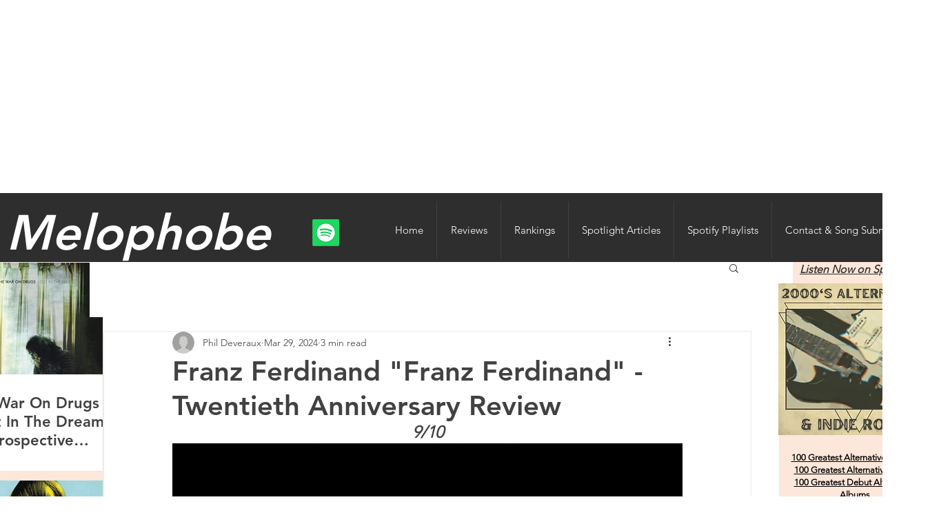

--- FILE ---
content_type: text/html; charset=utf-8
request_url: https://www.google.com/recaptcha/api2/aframe
body_size: 267
content:
<!DOCTYPE HTML><html><head><meta http-equiv="content-type" content="text/html; charset=UTF-8"></head><body><script nonce="6mPue2AuzLuHPhWDtrwzRg">/** Anti-fraud and anti-abuse applications only. See google.com/recaptcha */ try{var clients={'sodar':'https://pagead2.googlesyndication.com/pagead/sodar?'};window.addEventListener("message",function(a){try{if(a.source===window.parent){var b=JSON.parse(a.data);var c=clients[b['id']];if(c){var d=document.createElement('img');d.src=c+b['params']+'&rc='+(localStorage.getItem("rc::a")?sessionStorage.getItem("rc::b"):"");window.document.body.appendChild(d);sessionStorage.setItem("rc::e",parseInt(sessionStorage.getItem("rc::e")||0)+1);localStorage.setItem("rc::h",'1769104594031');}}}catch(b){}});window.parent.postMessage("_grecaptcha_ready", "*");}catch(b){}</script></body></html>

--- FILE ---
content_type: application/javascript; charset=utf-8
request_url: https://fundingchoicesmessages.google.com/f/AGSKWxXoRL4yy6Uo4Jz65sgot60fljQokEDTOJNSOT402hbzlqhbhDyN_z4sUtg3t0ie6GveVqMTldmMvjo8tugnthwaJGbu2oVLWG0wQgoV-WJDjuEa-7NkSbsci_yWqCmsMYWJntIkAS5mBFwbfwK9hUbBhRpPZo-XZVHvuj-XZfU1-Unjm2SzWc8cJ5sH/_/adp.htm/ads/postscribe./ad.epl?/ad_box2./468x60.
body_size: -1289
content:
window['905c07ed-8ae1-41cd-a41d-cc80100e230e'] = true;